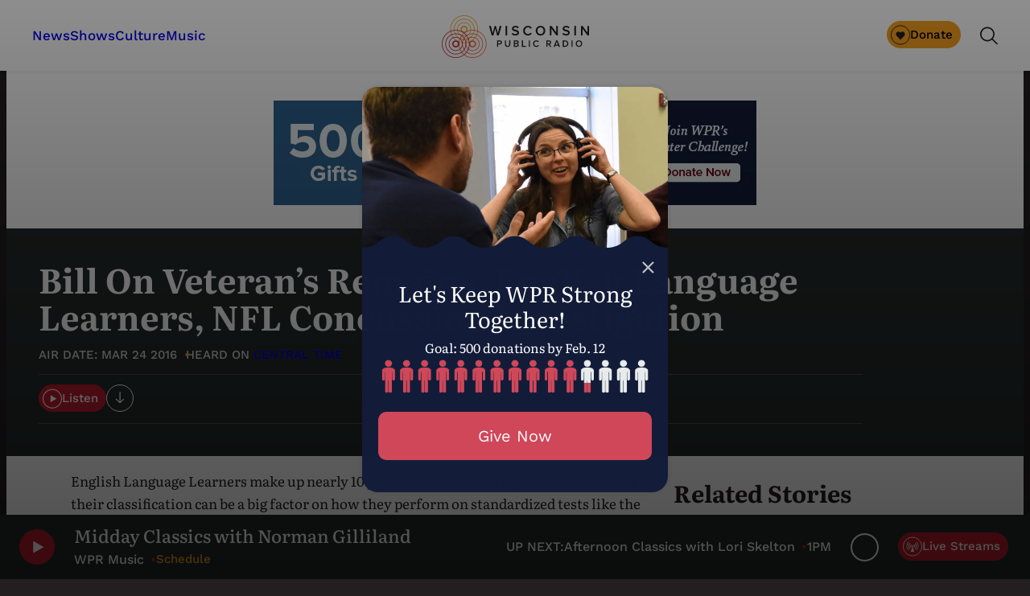

--- FILE ---
content_type: text/html; charset=utf-8
request_url: https://www.google.com/recaptcha/api2/anchor?ar=1&k=6LdKFSIpAAAAAISIvdEblVScX2r9sFNUIOHewNRk&co=aHR0cHM6Ly93d3cud3ByLm9yZzo0NDM.&hl=en&v=PoyoqOPhxBO7pBk68S4YbpHZ&size=invisible&anchor-ms=20000&execute-ms=30000&cb=srx8dbudf9xc
body_size: 49691
content:
<!DOCTYPE HTML><html dir="ltr" lang="en"><head><meta http-equiv="Content-Type" content="text/html; charset=UTF-8">
<meta http-equiv="X-UA-Compatible" content="IE=edge">
<title>reCAPTCHA</title>
<style type="text/css">
/* cyrillic-ext */
@font-face {
  font-family: 'Roboto';
  font-style: normal;
  font-weight: 400;
  font-stretch: 100%;
  src: url(//fonts.gstatic.com/s/roboto/v48/KFO7CnqEu92Fr1ME7kSn66aGLdTylUAMa3GUBHMdazTgWw.woff2) format('woff2');
  unicode-range: U+0460-052F, U+1C80-1C8A, U+20B4, U+2DE0-2DFF, U+A640-A69F, U+FE2E-FE2F;
}
/* cyrillic */
@font-face {
  font-family: 'Roboto';
  font-style: normal;
  font-weight: 400;
  font-stretch: 100%;
  src: url(//fonts.gstatic.com/s/roboto/v48/KFO7CnqEu92Fr1ME7kSn66aGLdTylUAMa3iUBHMdazTgWw.woff2) format('woff2');
  unicode-range: U+0301, U+0400-045F, U+0490-0491, U+04B0-04B1, U+2116;
}
/* greek-ext */
@font-face {
  font-family: 'Roboto';
  font-style: normal;
  font-weight: 400;
  font-stretch: 100%;
  src: url(//fonts.gstatic.com/s/roboto/v48/KFO7CnqEu92Fr1ME7kSn66aGLdTylUAMa3CUBHMdazTgWw.woff2) format('woff2');
  unicode-range: U+1F00-1FFF;
}
/* greek */
@font-face {
  font-family: 'Roboto';
  font-style: normal;
  font-weight: 400;
  font-stretch: 100%;
  src: url(//fonts.gstatic.com/s/roboto/v48/KFO7CnqEu92Fr1ME7kSn66aGLdTylUAMa3-UBHMdazTgWw.woff2) format('woff2');
  unicode-range: U+0370-0377, U+037A-037F, U+0384-038A, U+038C, U+038E-03A1, U+03A3-03FF;
}
/* math */
@font-face {
  font-family: 'Roboto';
  font-style: normal;
  font-weight: 400;
  font-stretch: 100%;
  src: url(//fonts.gstatic.com/s/roboto/v48/KFO7CnqEu92Fr1ME7kSn66aGLdTylUAMawCUBHMdazTgWw.woff2) format('woff2');
  unicode-range: U+0302-0303, U+0305, U+0307-0308, U+0310, U+0312, U+0315, U+031A, U+0326-0327, U+032C, U+032F-0330, U+0332-0333, U+0338, U+033A, U+0346, U+034D, U+0391-03A1, U+03A3-03A9, U+03B1-03C9, U+03D1, U+03D5-03D6, U+03F0-03F1, U+03F4-03F5, U+2016-2017, U+2034-2038, U+203C, U+2040, U+2043, U+2047, U+2050, U+2057, U+205F, U+2070-2071, U+2074-208E, U+2090-209C, U+20D0-20DC, U+20E1, U+20E5-20EF, U+2100-2112, U+2114-2115, U+2117-2121, U+2123-214F, U+2190, U+2192, U+2194-21AE, U+21B0-21E5, U+21F1-21F2, U+21F4-2211, U+2213-2214, U+2216-22FF, U+2308-230B, U+2310, U+2319, U+231C-2321, U+2336-237A, U+237C, U+2395, U+239B-23B7, U+23D0, U+23DC-23E1, U+2474-2475, U+25AF, U+25B3, U+25B7, U+25BD, U+25C1, U+25CA, U+25CC, U+25FB, U+266D-266F, U+27C0-27FF, U+2900-2AFF, U+2B0E-2B11, U+2B30-2B4C, U+2BFE, U+3030, U+FF5B, U+FF5D, U+1D400-1D7FF, U+1EE00-1EEFF;
}
/* symbols */
@font-face {
  font-family: 'Roboto';
  font-style: normal;
  font-weight: 400;
  font-stretch: 100%;
  src: url(//fonts.gstatic.com/s/roboto/v48/KFO7CnqEu92Fr1ME7kSn66aGLdTylUAMaxKUBHMdazTgWw.woff2) format('woff2');
  unicode-range: U+0001-000C, U+000E-001F, U+007F-009F, U+20DD-20E0, U+20E2-20E4, U+2150-218F, U+2190, U+2192, U+2194-2199, U+21AF, U+21E6-21F0, U+21F3, U+2218-2219, U+2299, U+22C4-22C6, U+2300-243F, U+2440-244A, U+2460-24FF, U+25A0-27BF, U+2800-28FF, U+2921-2922, U+2981, U+29BF, U+29EB, U+2B00-2BFF, U+4DC0-4DFF, U+FFF9-FFFB, U+10140-1018E, U+10190-1019C, U+101A0, U+101D0-101FD, U+102E0-102FB, U+10E60-10E7E, U+1D2C0-1D2D3, U+1D2E0-1D37F, U+1F000-1F0FF, U+1F100-1F1AD, U+1F1E6-1F1FF, U+1F30D-1F30F, U+1F315, U+1F31C, U+1F31E, U+1F320-1F32C, U+1F336, U+1F378, U+1F37D, U+1F382, U+1F393-1F39F, U+1F3A7-1F3A8, U+1F3AC-1F3AF, U+1F3C2, U+1F3C4-1F3C6, U+1F3CA-1F3CE, U+1F3D4-1F3E0, U+1F3ED, U+1F3F1-1F3F3, U+1F3F5-1F3F7, U+1F408, U+1F415, U+1F41F, U+1F426, U+1F43F, U+1F441-1F442, U+1F444, U+1F446-1F449, U+1F44C-1F44E, U+1F453, U+1F46A, U+1F47D, U+1F4A3, U+1F4B0, U+1F4B3, U+1F4B9, U+1F4BB, U+1F4BF, U+1F4C8-1F4CB, U+1F4D6, U+1F4DA, U+1F4DF, U+1F4E3-1F4E6, U+1F4EA-1F4ED, U+1F4F7, U+1F4F9-1F4FB, U+1F4FD-1F4FE, U+1F503, U+1F507-1F50B, U+1F50D, U+1F512-1F513, U+1F53E-1F54A, U+1F54F-1F5FA, U+1F610, U+1F650-1F67F, U+1F687, U+1F68D, U+1F691, U+1F694, U+1F698, U+1F6AD, U+1F6B2, U+1F6B9-1F6BA, U+1F6BC, U+1F6C6-1F6CF, U+1F6D3-1F6D7, U+1F6E0-1F6EA, U+1F6F0-1F6F3, U+1F6F7-1F6FC, U+1F700-1F7FF, U+1F800-1F80B, U+1F810-1F847, U+1F850-1F859, U+1F860-1F887, U+1F890-1F8AD, U+1F8B0-1F8BB, U+1F8C0-1F8C1, U+1F900-1F90B, U+1F93B, U+1F946, U+1F984, U+1F996, U+1F9E9, U+1FA00-1FA6F, U+1FA70-1FA7C, U+1FA80-1FA89, U+1FA8F-1FAC6, U+1FACE-1FADC, U+1FADF-1FAE9, U+1FAF0-1FAF8, U+1FB00-1FBFF;
}
/* vietnamese */
@font-face {
  font-family: 'Roboto';
  font-style: normal;
  font-weight: 400;
  font-stretch: 100%;
  src: url(//fonts.gstatic.com/s/roboto/v48/KFO7CnqEu92Fr1ME7kSn66aGLdTylUAMa3OUBHMdazTgWw.woff2) format('woff2');
  unicode-range: U+0102-0103, U+0110-0111, U+0128-0129, U+0168-0169, U+01A0-01A1, U+01AF-01B0, U+0300-0301, U+0303-0304, U+0308-0309, U+0323, U+0329, U+1EA0-1EF9, U+20AB;
}
/* latin-ext */
@font-face {
  font-family: 'Roboto';
  font-style: normal;
  font-weight: 400;
  font-stretch: 100%;
  src: url(//fonts.gstatic.com/s/roboto/v48/KFO7CnqEu92Fr1ME7kSn66aGLdTylUAMa3KUBHMdazTgWw.woff2) format('woff2');
  unicode-range: U+0100-02BA, U+02BD-02C5, U+02C7-02CC, U+02CE-02D7, U+02DD-02FF, U+0304, U+0308, U+0329, U+1D00-1DBF, U+1E00-1E9F, U+1EF2-1EFF, U+2020, U+20A0-20AB, U+20AD-20C0, U+2113, U+2C60-2C7F, U+A720-A7FF;
}
/* latin */
@font-face {
  font-family: 'Roboto';
  font-style: normal;
  font-weight: 400;
  font-stretch: 100%;
  src: url(//fonts.gstatic.com/s/roboto/v48/KFO7CnqEu92Fr1ME7kSn66aGLdTylUAMa3yUBHMdazQ.woff2) format('woff2');
  unicode-range: U+0000-00FF, U+0131, U+0152-0153, U+02BB-02BC, U+02C6, U+02DA, U+02DC, U+0304, U+0308, U+0329, U+2000-206F, U+20AC, U+2122, U+2191, U+2193, U+2212, U+2215, U+FEFF, U+FFFD;
}
/* cyrillic-ext */
@font-face {
  font-family: 'Roboto';
  font-style: normal;
  font-weight: 500;
  font-stretch: 100%;
  src: url(//fonts.gstatic.com/s/roboto/v48/KFO7CnqEu92Fr1ME7kSn66aGLdTylUAMa3GUBHMdazTgWw.woff2) format('woff2');
  unicode-range: U+0460-052F, U+1C80-1C8A, U+20B4, U+2DE0-2DFF, U+A640-A69F, U+FE2E-FE2F;
}
/* cyrillic */
@font-face {
  font-family: 'Roboto';
  font-style: normal;
  font-weight: 500;
  font-stretch: 100%;
  src: url(//fonts.gstatic.com/s/roboto/v48/KFO7CnqEu92Fr1ME7kSn66aGLdTylUAMa3iUBHMdazTgWw.woff2) format('woff2');
  unicode-range: U+0301, U+0400-045F, U+0490-0491, U+04B0-04B1, U+2116;
}
/* greek-ext */
@font-face {
  font-family: 'Roboto';
  font-style: normal;
  font-weight: 500;
  font-stretch: 100%;
  src: url(//fonts.gstatic.com/s/roboto/v48/KFO7CnqEu92Fr1ME7kSn66aGLdTylUAMa3CUBHMdazTgWw.woff2) format('woff2');
  unicode-range: U+1F00-1FFF;
}
/* greek */
@font-face {
  font-family: 'Roboto';
  font-style: normal;
  font-weight: 500;
  font-stretch: 100%;
  src: url(//fonts.gstatic.com/s/roboto/v48/KFO7CnqEu92Fr1ME7kSn66aGLdTylUAMa3-UBHMdazTgWw.woff2) format('woff2');
  unicode-range: U+0370-0377, U+037A-037F, U+0384-038A, U+038C, U+038E-03A1, U+03A3-03FF;
}
/* math */
@font-face {
  font-family: 'Roboto';
  font-style: normal;
  font-weight: 500;
  font-stretch: 100%;
  src: url(//fonts.gstatic.com/s/roboto/v48/KFO7CnqEu92Fr1ME7kSn66aGLdTylUAMawCUBHMdazTgWw.woff2) format('woff2');
  unicode-range: U+0302-0303, U+0305, U+0307-0308, U+0310, U+0312, U+0315, U+031A, U+0326-0327, U+032C, U+032F-0330, U+0332-0333, U+0338, U+033A, U+0346, U+034D, U+0391-03A1, U+03A3-03A9, U+03B1-03C9, U+03D1, U+03D5-03D6, U+03F0-03F1, U+03F4-03F5, U+2016-2017, U+2034-2038, U+203C, U+2040, U+2043, U+2047, U+2050, U+2057, U+205F, U+2070-2071, U+2074-208E, U+2090-209C, U+20D0-20DC, U+20E1, U+20E5-20EF, U+2100-2112, U+2114-2115, U+2117-2121, U+2123-214F, U+2190, U+2192, U+2194-21AE, U+21B0-21E5, U+21F1-21F2, U+21F4-2211, U+2213-2214, U+2216-22FF, U+2308-230B, U+2310, U+2319, U+231C-2321, U+2336-237A, U+237C, U+2395, U+239B-23B7, U+23D0, U+23DC-23E1, U+2474-2475, U+25AF, U+25B3, U+25B7, U+25BD, U+25C1, U+25CA, U+25CC, U+25FB, U+266D-266F, U+27C0-27FF, U+2900-2AFF, U+2B0E-2B11, U+2B30-2B4C, U+2BFE, U+3030, U+FF5B, U+FF5D, U+1D400-1D7FF, U+1EE00-1EEFF;
}
/* symbols */
@font-face {
  font-family: 'Roboto';
  font-style: normal;
  font-weight: 500;
  font-stretch: 100%;
  src: url(//fonts.gstatic.com/s/roboto/v48/KFO7CnqEu92Fr1ME7kSn66aGLdTylUAMaxKUBHMdazTgWw.woff2) format('woff2');
  unicode-range: U+0001-000C, U+000E-001F, U+007F-009F, U+20DD-20E0, U+20E2-20E4, U+2150-218F, U+2190, U+2192, U+2194-2199, U+21AF, U+21E6-21F0, U+21F3, U+2218-2219, U+2299, U+22C4-22C6, U+2300-243F, U+2440-244A, U+2460-24FF, U+25A0-27BF, U+2800-28FF, U+2921-2922, U+2981, U+29BF, U+29EB, U+2B00-2BFF, U+4DC0-4DFF, U+FFF9-FFFB, U+10140-1018E, U+10190-1019C, U+101A0, U+101D0-101FD, U+102E0-102FB, U+10E60-10E7E, U+1D2C0-1D2D3, U+1D2E0-1D37F, U+1F000-1F0FF, U+1F100-1F1AD, U+1F1E6-1F1FF, U+1F30D-1F30F, U+1F315, U+1F31C, U+1F31E, U+1F320-1F32C, U+1F336, U+1F378, U+1F37D, U+1F382, U+1F393-1F39F, U+1F3A7-1F3A8, U+1F3AC-1F3AF, U+1F3C2, U+1F3C4-1F3C6, U+1F3CA-1F3CE, U+1F3D4-1F3E0, U+1F3ED, U+1F3F1-1F3F3, U+1F3F5-1F3F7, U+1F408, U+1F415, U+1F41F, U+1F426, U+1F43F, U+1F441-1F442, U+1F444, U+1F446-1F449, U+1F44C-1F44E, U+1F453, U+1F46A, U+1F47D, U+1F4A3, U+1F4B0, U+1F4B3, U+1F4B9, U+1F4BB, U+1F4BF, U+1F4C8-1F4CB, U+1F4D6, U+1F4DA, U+1F4DF, U+1F4E3-1F4E6, U+1F4EA-1F4ED, U+1F4F7, U+1F4F9-1F4FB, U+1F4FD-1F4FE, U+1F503, U+1F507-1F50B, U+1F50D, U+1F512-1F513, U+1F53E-1F54A, U+1F54F-1F5FA, U+1F610, U+1F650-1F67F, U+1F687, U+1F68D, U+1F691, U+1F694, U+1F698, U+1F6AD, U+1F6B2, U+1F6B9-1F6BA, U+1F6BC, U+1F6C6-1F6CF, U+1F6D3-1F6D7, U+1F6E0-1F6EA, U+1F6F0-1F6F3, U+1F6F7-1F6FC, U+1F700-1F7FF, U+1F800-1F80B, U+1F810-1F847, U+1F850-1F859, U+1F860-1F887, U+1F890-1F8AD, U+1F8B0-1F8BB, U+1F8C0-1F8C1, U+1F900-1F90B, U+1F93B, U+1F946, U+1F984, U+1F996, U+1F9E9, U+1FA00-1FA6F, U+1FA70-1FA7C, U+1FA80-1FA89, U+1FA8F-1FAC6, U+1FACE-1FADC, U+1FADF-1FAE9, U+1FAF0-1FAF8, U+1FB00-1FBFF;
}
/* vietnamese */
@font-face {
  font-family: 'Roboto';
  font-style: normal;
  font-weight: 500;
  font-stretch: 100%;
  src: url(//fonts.gstatic.com/s/roboto/v48/KFO7CnqEu92Fr1ME7kSn66aGLdTylUAMa3OUBHMdazTgWw.woff2) format('woff2');
  unicode-range: U+0102-0103, U+0110-0111, U+0128-0129, U+0168-0169, U+01A0-01A1, U+01AF-01B0, U+0300-0301, U+0303-0304, U+0308-0309, U+0323, U+0329, U+1EA0-1EF9, U+20AB;
}
/* latin-ext */
@font-face {
  font-family: 'Roboto';
  font-style: normal;
  font-weight: 500;
  font-stretch: 100%;
  src: url(//fonts.gstatic.com/s/roboto/v48/KFO7CnqEu92Fr1ME7kSn66aGLdTylUAMa3KUBHMdazTgWw.woff2) format('woff2');
  unicode-range: U+0100-02BA, U+02BD-02C5, U+02C7-02CC, U+02CE-02D7, U+02DD-02FF, U+0304, U+0308, U+0329, U+1D00-1DBF, U+1E00-1E9F, U+1EF2-1EFF, U+2020, U+20A0-20AB, U+20AD-20C0, U+2113, U+2C60-2C7F, U+A720-A7FF;
}
/* latin */
@font-face {
  font-family: 'Roboto';
  font-style: normal;
  font-weight: 500;
  font-stretch: 100%;
  src: url(//fonts.gstatic.com/s/roboto/v48/KFO7CnqEu92Fr1ME7kSn66aGLdTylUAMa3yUBHMdazQ.woff2) format('woff2');
  unicode-range: U+0000-00FF, U+0131, U+0152-0153, U+02BB-02BC, U+02C6, U+02DA, U+02DC, U+0304, U+0308, U+0329, U+2000-206F, U+20AC, U+2122, U+2191, U+2193, U+2212, U+2215, U+FEFF, U+FFFD;
}
/* cyrillic-ext */
@font-face {
  font-family: 'Roboto';
  font-style: normal;
  font-weight: 900;
  font-stretch: 100%;
  src: url(//fonts.gstatic.com/s/roboto/v48/KFO7CnqEu92Fr1ME7kSn66aGLdTylUAMa3GUBHMdazTgWw.woff2) format('woff2');
  unicode-range: U+0460-052F, U+1C80-1C8A, U+20B4, U+2DE0-2DFF, U+A640-A69F, U+FE2E-FE2F;
}
/* cyrillic */
@font-face {
  font-family: 'Roboto';
  font-style: normal;
  font-weight: 900;
  font-stretch: 100%;
  src: url(//fonts.gstatic.com/s/roboto/v48/KFO7CnqEu92Fr1ME7kSn66aGLdTylUAMa3iUBHMdazTgWw.woff2) format('woff2');
  unicode-range: U+0301, U+0400-045F, U+0490-0491, U+04B0-04B1, U+2116;
}
/* greek-ext */
@font-face {
  font-family: 'Roboto';
  font-style: normal;
  font-weight: 900;
  font-stretch: 100%;
  src: url(//fonts.gstatic.com/s/roboto/v48/KFO7CnqEu92Fr1ME7kSn66aGLdTylUAMa3CUBHMdazTgWw.woff2) format('woff2');
  unicode-range: U+1F00-1FFF;
}
/* greek */
@font-face {
  font-family: 'Roboto';
  font-style: normal;
  font-weight: 900;
  font-stretch: 100%;
  src: url(//fonts.gstatic.com/s/roboto/v48/KFO7CnqEu92Fr1ME7kSn66aGLdTylUAMa3-UBHMdazTgWw.woff2) format('woff2');
  unicode-range: U+0370-0377, U+037A-037F, U+0384-038A, U+038C, U+038E-03A1, U+03A3-03FF;
}
/* math */
@font-face {
  font-family: 'Roboto';
  font-style: normal;
  font-weight: 900;
  font-stretch: 100%;
  src: url(//fonts.gstatic.com/s/roboto/v48/KFO7CnqEu92Fr1ME7kSn66aGLdTylUAMawCUBHMdazTgWw.woff2) format('woff2');
  unicode-range: U+0302-0303, U+0305, U+0307-0308, U+0310, U+0312, U+0315, U+031A, U+0326-0327, U+032C, U+032F-0330, U+0332-0333, U+0338, U+033A, U+0346, U+034D, U+0391-03A1, U+03A3-03A9, U+03B1-03C9, U+03D1, U+03D5-03D6, U+03F0-03F1, U+03F4-03F5, U+2016-2017, U+2034-2038, U+203C, U+2040, U+2043, U+2047, U+2050, U+2057, U+205F, U+2070-2071, U+2074-208E, U+2090-209C, U+20D0-20DC, U+20E1, U+20E5-20EF, U+2100-2112, U+2114-2115, U+2117-2121, U+2123-214F, U+2190, U+2192, U+2194-21AE, U+21B0-21E5, U+21F1-21F2, U+21F4-2211, U+2213-2214, U+2216-22FF, U+2308-230B, U+2310, U+2319, U+231C-2321, U+2336-237A, U+237C, U+2395, U+239B-23B7, U+23D0, U+23DC-23E1, U+2474-2475, U+25AF, U+25B3, U+25B7, U+25BD, U+25C1, U+25CA, U+25CC, U+25FB, U+266D-266F, U+27C0-27FF, U+2900-2AFF, U+2B0E-2B11, U+2B30-2B4C, U+2BFE, U+3030, U+FF5B, U+FF5D, U+1D400-1D7FF, U+1EE00-1EEFF;
}
/* symbols */
@font-face {
  font-family: 'Roboto';
  font-style: normal;
  font-weight: 900;
  font-stretch: 100%;
  src: url(//fonts.gstatic.com/s/roboto/v48/KFO7CnqEu92Fr1ME7kSn66aGLdTylUAMaxKUBHMdazTgWw.woff2) format('woff2');
  unicode-range: U+0001-000C, U+000E-001F, U+007F-009F, U+20DD-20E0, U+20E2-20E4, U+2150-218F, U+2190, U+2192, U+2194-2199, U+21AF, U+21E6-21F0, U+21F3, U+2218-2219, U+2299, U+22C4-22C6, U+2300-243F, U+2440-244A, U+2460-24FF, U+25A0-27BF, U+2800-28FF, U+2921-2922, U+2981, U+29BF, U+29EB, U+2B00-2BFF, U+4DC0-4DFF, U+FFF9-FFFB, U+10140-1018E, U+10190-1019C, U+101A0, U+101D0-101FD, U+102E0-102FB, U+10E60-10E7E, U+1D2C0-1D2D3, U+1D2E0-1D37F, U+1F000-1F0FF, U+1F100-1F1AD, U+1F1E6-1F1FF, U+1F30D-1F30F, U+1F315, U+1F31C, U+1F31E, U+1F320-1F32C, U+1F336, U+1F378, U+1F37D, U+1F382, U+1F393-1F39F, U+1F3A7-1F3A8, U+1F3AC-1F3AF, U+1F3C2, U+1F3C4-1F3C6, U+1F3CA-1F3CE, U+1F3D4-1F3E0, U+1F3ED, U+1F3F1-1F3F3, U+1F3F5-1F3F7, U+1F408, U+1F415, U+1F41F, U+1F426, U+1F43F, U+1F441-1F442, U+1F444, U+1F446-1F449, U+1F44C-1F44E, U+1F453, U+1F46A, U+1F47D, U+1F4A3, U+1F4B0, U+1F4B3, U+1F4B9, U+1F4BB, U+1F4BF, U+1F4C8-1F4CB, U+1F4D6, U+1F4DA, U+1F4DF, U+1F4E3-1F4E6, U+1F4EA-1F4ED, U+1F4F7, U+1F4F9-1F4FB, U+1F4FD-1F4FE, U+1F503, U+1F507-1F50B, U+1F50D, U+1F512-1F513, U+1F53E-1F54A, U+1F54F-1F5FA, U+1F610, U+1F650-1F67F, U+1F687, U+1F68D, U+1F691, U+1F694, U+1F698, U+1F6AD, U+1F6B2, U+1F6B9-1F6BA, U+1F6BC, U+1F6C6-1F6CF, U+1F6D3-1F6D7, U+1F6E0-1F6EA, U+1F6F0-1F6F3, U+1F6F7-1F6FC, U+1F700-1F7FF, U+1F800-1F80B, U+1F810-1F847, U+1F850-1F859, U+1F860-1F887, U+1F890-1F8AD, U+1F8B0-1F8BB, U+1F8C0-1F8C1, U+1F900-1F90B, U+1F93B, U+1F946, U+1F984, U+1F996, U+1F9E9, U+1FA00-1FA6F, U+1FA70-1FA7C, U+1FA80-1FA89, U+1FA8F-1FAC6, U+1FACE-1FADC, U+1FADF-1FAE9, U+1FAF0-1FAF8, U+1FB00-1FBFF;
}
/* vietnamese */
@font-face {
  font-family: 'Roboto';
  font-style: normal;
  font-weight: 900;
  font-stretch: 100%;
  src: url(//fonts.gstatic.com/s/roboto/v48/KFO7CnqEu92Fr1ME7kSn66aGLdTylUAMa3OUBHMdazTgWw.woff2) format('woff2');
  unicode-range: U+0102-0103, U+0110-0111, U+0128-0129, U+0168-0169, U+01A0-01A1, U+01AF-01B0, U+0300-0301, U+0303-0304, U+0308-0309, U+0323, U+0329, U+1EA0-1EF9, U+20AB;
}
/* latin-ext */
@font-face {
  font-family: 'Roboto';
  font-style: normal;
  font-weight: 900;
  font-stretch: 100%;
  src: url(//fonts.gstatic.com/s/roboto/v48/KFO7CnqEu92Fr1ME7kSn66aGLdTylUAMa3KUBHMdazTgWw.woff2) format('woff2');
  unicode-range: U+0100-02BA, U+02BD-02C5, U+02C7-02CC, U+02CE-02D7, U+02DD-02FF, U+0304, U+0308, U+0329, U+1D00-1DBF, U+1E00-1E9F, U+1EF2-1EFF, U+2020, U+20A0-20AB, U+20AD-20C0, U+2113, U+2C60-2C7F, U+A720-A7FF;
}
/* latin */
@font-face {
  font-family: 'Roboto';
  font-style: normal;
  font-weight: 900;
  font-stretch: 100%;
  src: url(//fonts.gstatic.com/s/roboto/v48/KFO7CnqEu92Fr1ME7kSn66aGLdTylUAMa3yUBHMdazQ.woff2) format('woff2');
  unicode-range: U+0000-00FF, U+0131, U+0152-0153, U+02BB-02BC, U+02C6, U+02DA, U+02DC, U+0304, U+0308, U+0329, U+2000-206F, U+20AC, U+2122, U+2191, U+2193, U+2212, U+2215, U+FEFF, U+FFFD;
}

</style>
<link rel="stylesheet" type="text/css" href="https://www.gstatic.com/recaptcha/releases/PoyoqOPhxBO7pBk68S4YbpHZ/styles__ltr.css">
<script nonce="gA98ewNffRa3JNC3GqLIag" type="text/javascript">window['__recaptcha_api'] = 'https://www.google.com/recaptcha/api2/';</script>
<script type="text/javascript" src="https://www.gstatic.com/recaptcha/releases/PoyoqOPhxBO7pBk68S4YbpHZ/recaptcha__en.js" nonce="gA98ewNffRa3JNC3GqLIag">
      
    </script></head>
<body><div id="rc-anchor-alert" class="rc-anchor-alert"></div>
<input type="hidden" id="recaptcha-token" value="[base64]">
<script type="text/javascript" nonce="gA98ewNffRa3JNC3GqLIag">
      recaptcha.anchor.Main.init("[\x22ainput\x22,[\x22bgdata\x22,\x22\x22,\[base64]/[base64]/[base64]/ZyhXLGgpOnEoW04sMjEsbF0sVywwKSxoKSxmYWxzZSxmYWxzZSl9Y2F0Y2goayl7RygzNTgsVyk/[base64]/[base64]/[base64]/[base64]/[base64]/[base64]/[base64]/bmV3IEJbT10oRFswXSk6dz09Mj9uZXcgQltPXShEWzBdLERbMV0pOnc9PTM/bmV3IEJbT10oRFswXSxEWzFdLERbMl0pOnc9PTQ/[base64]/[base64]/[base64]/[base64]/[base64]\\u003d\x22,\[base64]\\u003d\\u003d\x22,\x22YMK1McKHwrfCo8KDOxDCoCVew6jDkcKHwqHDosKmwpctw70WwqTDkMOAw5DDkcKLCMKrXjDDosKzEcKCXUXDh8KwHU7CisOLdmrCgMKla8OcdMOBwrY+w6oawoxRwqnDrzrCmsOVWMK/w6PDpAfDsz4gBzrCnUEee1nDujbCtmLDrD3Dp8K3w7dhw5PCiMOEwogcw5w7UngtwpYlNsO3dMOmB8KDwpEMw5oTw6DCmSDDqsK0QMKrw4rCpcOTw5JeWmDCkS/Cv8O+wovDlTkRUB1FwoFPJMKNw7RDUsOgwqlzwoRJX8O6GxVMwrHDnsKEIMOew65XaRfCvx7ChxPCkm8NfTvCtX7DjsOKcVYMw6V4wpvCuG9tSTU7VsKOPifCgMO2WcOqwpFnY8OWw4ojw53DksOVw68Ow4INw4MRb8KEw6MOBlrDmhlMwpYyw7nChMOGNTAlTMOFMR/DkXzCsS16BQsjwoB3wrTChBjDrB3Dl0R9wrfCjH3Dk1VqwosFwqfCrjfDnMK2w74nBGoxL8KSw7LCjsOWw6bDgsOywoHCtlA1asOqw6tEw5PDocKTFVVywqvDiVAtQsKMw6LCt8OmDsOhwqAOEcONAsKSUHdTw64GHMO8w6vDoRfCqsO+UiQDZTwFw7/CrABJwqLDiTRIU8K3wq1gRsOzw4TDllnDrsO1wrXDumpNNibDk8K8K1HDh1JHKQHDuMOmwoPDuMO7wrPCqA/CjMKEJiLCrMKPwpoyw6vDpm5Nw5UeEcKfbsKjwrzDmsKyZk1Ww7XDhwY3WiJya8K2w5pDZ8OLwrPCiW/Duwt8e8OkBhfCncOnworDpsKSwp3DuUtkexgiZTVnFsKAw7ZHTELDuMKADcK6YSTCgzPCvyTCh8Odw6DCuifDjsKJwqPCoMOfEMOXM8OVHFHCp2oXc8K2w7XDiMKywpHDjMK/w6F9woRhw4DDhcKaRsKKwp/[base64]/CjcO7YTfCnBcxwrfCnGoLwpJUw7XDo8KAw6IJFcO2wpHDlGbDrm7DocKMMktCU8Opw5LDv8KICWV3w6bCk8KdwpFmL8Oww4vDl0hcw5fDmRc6wpPDlyo2woJ9A8K2wpUew5llZ8OLe2jCqTtdd8K9wr7CkcOAw4zClMO1w6VGXC/CjMO2wqfCgztBasOGw6ZfXcOZw5ZtXsOHw5LDvjB8w41nwrDCiS95S8OWwr3DlMO4M8KZwrnDlMK6fsONwrrChyFuXDYpeBPCiMOKw4FkNMOQITdkw4fDmV/Dl0vDkU4BRMK3w7QDcsKawrU9w5XDuMO9D2rDi8Kzej3Co1/Cs8OBP8O2w7rCvWwhw5nCqsObw6/DsMKOwqTCikU1MMOFIRJmw6jCnsKkwo7DlcOkwrzDq8KHw4Ylw699S8KPw6TCuQclcEoKw7chScKawpbCpMKUw7dswo7CjcOiRMOiwqvClcO5Z3bDnsK2w706w7E9w5JFZUYgwp9bC1kQCsKUR1bDhnsPCU47wpLCnsKfKMOicsOyw4guw7NLw6/ClMKRwrXCmcKgCQrCq03DvnZjUSrClMOfw6QnQjt/w5LCh35Gwq/[base64]/CsMKmw6ISwocdeDNZMglKw57DmxzDu2jCkXnCpcKRbH1RGAo0wqA7wrIJS8Kow4YjUGbClcOmw6nCicKcdcOCYsKHw6/CtcKXwpjDgwLCmMOQw4rCisKJBG8tw4rCpsOow73Chit+w5fDlsKaw5vCvTgOw60vB8KqUh7Ch8K3w5kBG8OvIX7DhFNjOGBMf8KWw7hSKAHDq1nCgjpMbkhCZQvDm8OJwqjCpizCgCcCNglFwol/NG4Nw7DCm8OLwp4bw75Fw7zCicK8wrs3wpgHwqTDnUjChBTCpcObwpnDvD3DjWzDjsORw4Adwq9Fw4J8PsOQwoPDjHE3VcKww6QBccKlEsOpc8OjWFB0LcKDWsOGdXEvV1Frw7JswpTCl0lkScK5VVI6wrN+JHjCnBjDssOHw7wiwqfDr8Kvwo/DuyLDg3Q4wpALQMO2woZlwqPDg8OdNcKEw7rCmxYcw7IIGsKdw7QuSlU/w4rDjMKtLMONw74aaB/CtcOPQMKOw7zCo8ONw6R5JcOpwqPCksKzXcKCcDrDosOJwpHCrBTDgzTCmcKEwpvClMOYdcO4wr/CpcO/fF/Ctk/[base64]/[base64]/DscKdUlZvw7fDvsKpwrPCncOUM8KIw53Dp8OCw7hHw4zCtsKtwpo8wqfCncOXw5HDph9Jw7HCujfDvsKuPRvCqRrDik/[base64]/CpG0Yw7kww4kiw5Fzw6fCjxDDshgjw7bDvCHCr8OzdhIHw49+w5sewo0qPMKrwr4ZHcKtwqXCosKfXMOgUT9Bw6LCssK6JxFuGCzClsKPw7HDnT/ClEbDrsKuImrDgsKSw6XCqQo/WsOGwrQGYFIMcsODwqTDjB7Dj08UwoZ/OsKYahpGwrrDmMORZlMGbzLDh8KVFXbCqy3DmMKRdMORamUlwpl1VsKbw7bDqTFjEsOrOsKtK03Cv8Oiwpxow4nDmWHDv8KFwrVHVSACw5TDmcK1wr0yw7VCEMOsYzFBwoHDrcKQEQXDkhLCvER3d8OUw4R0L8OkUlZyw47DpC5kU8KNe8OtwpXDusKRP8Kewq/DoEjChsOKLkscVDk3TWLDsyHDrsKYMMKIHMO6YDfCqHoJbBMiKcOaw649w6HDgws0KWo6JcKGwqweWU1FEid6w64Lwo4tEidBCMKbwphbwqszGn1TClVFdTHCm8OuGXIjwrHCisKvCcKMJkXDhEPCgwQeRSzDn8KfesK9V8OGwr/DuUTDkApSwojDrzfCncKfwrU2ecOnw79Qwo0swqDDosOLw4XDl8KNF8OUMQUjMsKjAiclScK7w7DDlAnCicO/w67Cj8KFIiPCthwUXsO4dQ3Co8OnGMOpT3/CtsOKecOWQ8KqwrHDrBkpwo0owpfDssODwopVRCTDmcOsw5ASSA1yw4Q2IMO2PVfDqsOJegE8w5/Cgw83EsOIJ2HDvcKSwpbCkSPDqRfCnsKmw6PCs2gGS8KuGmvCkWzDvMK1w5Rrwq7DocOWwrA6CFrDqh0wwq8rP8O7XFdyCcK2wqtxcsOwwqDCoMO/MULDosO/w4zCvlzDrcKgw4vDlcKUwrUxwpJWTFpsw4bCtw8BUMKww7rCm8KTRsO9w5jDpMO2wpREZFRmNsKDGsKDwp8/KMORMsOvLcO2w4PDmn7CnlTDhcK1wq7CvsKuwrB7JsOYwqLDk1UgGCrCoio8w5MPwqcewoDCgmjCucO3w5PDnGAIwr/CmcOSfgTCncOXw4JBwonCkip6w7thwo4dw5Zzw5PDnMOUQMO3wq4SwrNeF8KWD8OZSAfCrFTDosOIXsKIcMKdwpFywrdNPsOrwr0BwrRJw44bXMKcw73CmsKsQnsEw74MwqTDrcOfJsOdw7jCk8KLwqlNwq/DjMOnw5XDrsOtSjkfwrZ5w4orLitqw6dsJ8O7PMOuwp50wrAZwrvDr8KDw7t/[base64]/w48mw5vDlsKlw756WsOVw6puw5PChg5qwonDvDLDqsOSHV90wqZ/F3FIw7HDk2bDksKCFMK0Uy0vYcOQwqTCvgPCgMKFasK9wqvCoUrDo1clHMKvI2DCgcOwwoYXwozDk27Dhgxlw7l8aA/DucKcRMOXwojDmSd6RC5ea8OrYMKoDj/Cs8O6PMKxw4xNd8KKwolPSMKkwqwtA2XDjcO2wozCrcOLwr4CXQQOwqXDmFA4dVPCpAQ8wrpdwobDjkxgwpUwFwpww5kYw4nCh8KUw6PCnjdOwrw1N8K3w5s6MMKAwpXCicKBQ8Kqw54vdldJw53DlsOOKCPDo8Kiwp1NwqPDsk1KwqhKbMO9wq/[base64]/[base64]/DgjMNcVjDjcKOY2XCrRTDoXbCqFcAw4B4QTbClMO2d8K/w7/[base64]/WsORLMOMworDjcKvflvChcKpbS5aTVZ5w67CpBTDikLCp3IldsKJUCzCgh5gQ8K9NsOHEcOxwr3Dp8KkLEkBw77Dk8KXwog6AzRxdDLCkGN8wqPCp8KFa2/CkSFCFDHDoFLDh8KmJAFsF2vDmFp5w7Euwp7CiMOhwrjDu1zDgcKaCcOlw5TCqAA9wpfCi27DgXxmS0vDkQBhw6k2EMOvwqcMw4RywqoNw4Y4wrRmMsKjw646wovDpH8TAi/DkcK+YsO6BcOnw6IfN8OfYjTCvXltwrPCmgvDjxtGwoMHw7YDCRkzUVzDsinCgMO0NMOOQT/DhMKbw61HBDZKw5PCnMKKHwzCkwQ6w5rDncKAwpnCpsKyQMKBU119WyJFwosfw7hfwpNHwoTClj/DmBPDmlV7w6PDowwuw6Z1NQ1kw7/CkDvDvcKVEANQIkvDvFvCt8KuFmLCnMO/woRtLBwJwqkeScKNI8KvwpR1w5ktTsK2bMKFwosBwrzCn0rCo8O/w5N3fcOuw5wNRVXCiS9wY8OjC8O/TMOUAsKoV2bCtHjDoX/DoFjDhwjDsMOrw7hNwp1KwqrCoMKEw6vCoGp7w4AuDsOKwpnDnMKnw5TCnhYqNcKwA8Ouw6k5IzrCnMOdwpQUSMKiCcOVaWnCjsKowrFEKBcWWRHCq37DlsKIDjTDgnROwpTChDbDmTvDmcKXLxHCu3DCtsKZQnUnw74swptNTsOzTmEMw7/Ct3HCscKEF23Dg3HDvBsFwoTDg0DDlMO1w4HCj2FkEMK1TsO1w5RpTcKBw6YcUcKJwrnCkStERSsTGXPDnjJ6wqo1OkQ6R0QKwowGw6jDmT0zesOZQD/[base64]/DvA/CmnRMFmwow5LCqsOgPMOIw6Q0w5BBwpQuwqRHNMO9w73DrMOKLSbDp8OmwobCncK5LV3Cq8OXwrrCulbDrmrDo8OhTDY+G8Knw6l3w4rDqmvDn8OFFcKJUh7DiCrDgcKvY8OdK1E8w6kTbcOowqYBDsOLKz08wpzCosOBwqN4w7kRQ1vDjVsPwo/DhsKnwo7DucKmwq9COyLCtMKeDCoKwovCkMKHBjUzccOHwovCiCnDg8OcUjstwp/Ch8KMNsOETETCgsOyw63DvMOnw6vCoUZbw6BefCdTw6NhSVY4P23DlMOnB2jCsg3Cp1LDlMOtKmLCt8KOED7CvUvCoWwFJMOJwpbDrE7DmlEgPVvDr2XDrcKJwr47AhIJbcKQZ8KJworCoMOoKRbDj0TDmcOsFMOowp/Di8KUejrCimXDjTsvwqrCq8OOR8O7cQQ7ZErCmMO9CsKHccOEBU3CnMOKG8KrZRnDjw3DkcK9NsKwwqBUwp3CtcOewrfDnBI0Ym/Dt01qw67CpMK+MsKxwo7DnEvCsMKMwqXCkMKhAXnDksOOeUdgw6QRCyHCn8KNw67DuMOOF3ZXw5kIw5XDrnRWw4sQdUfCtSFDw5nCgwzDr0DDkcO1HSfDtsKCwoTDtsKvwrEYWQFUw7QvNMOudcOZB1/CssKnwoLCgMOfE8OPwpAMBcO8wqPCq8Oqw7RvOMKNXMKZSyrClMOQwpkOwqtFwqPDo0/ClcOcw4HCiiTDkcKnwonDkcKlHMOSElxywqDCqygKSMOSwo/Dl8KPw4bClsKnbsOyw5fCg8OsVMK4w6nDrMOkwrvDhy5KDm8TwpjCtw3CllIWw4Q9PQ1fwowlZsOawrMwwqzDucKdOMO4OnhFblXCjsO4FCxCf8KBwqAtBcOQw5zDmWhncsK3ZMObwrzDkUXDgMOjw4Q7D8O4w5/DvhRCwo3Cq8Oxwr40Gnp7esOFUVDCqlotwpZ+w7fDpADDlR/DhMKIwpEVwr/[base64]/DrQPDlsOxGiPCpiYDwpjChsOUwqgjwrjCqMOLwoDDjRHDpnc6TjzChBU4CcKaXMObw6QRUMKNF8OiHVoGwqnCrsOjUA7CgcKNw6N/UWjDm8OTw45mwq4cLsObMMKvEQvCj3NJG8K6w4DClj1/[base64]/wobDocK8w4Zgwq3Du8O6w4JKwpMfwqQgw43DhUQRw6s0w5/Dg8KnwrDCkSnCoWXCpBXDnR3Cr8O3wobDl8OXwpdOOx1gDVV2EnXCggDDhsO1w6/CqsOaQMKpw5YyNybDjkAvSHnDnlBTFMOjPcKzKT3Ck2fDhVDCtHrCgTfDucOIL1p+w67DosOfPHnCp8Kja8OUwo9VwqTDl8OQwrnCrsOWw6HDq8OfS8KNeGPCrcKqY1FOw6/[base64]/wp9pMz0Jwodbwrs2KsK9P8O5wq40PETCqRDDk1XCq8KZw4dafAxCwozDscKCL8O2PsKOw5fCr8KCRndONGjCkSDCksKzasOZQMKjJFHCs8KDZMO5WMKJJcOOw4/DrXzDinANUMOCwonCkDvDjDk2wovDhsOnw6DCnMK0KFbCs8OFwr0tw6bDqcOAw4HDm2fDl8KVwpDCvAHCt8Kbw7XDpH7DrsK3aA/CiMKVwo7DoGvDm1DCqiYGw4FAOsOsW8OWwq/CuznCjMOIw7dMS8Kpwo3CrsK0b38uw4DDul3CrcOswogtwqsVEcK0NsKKLMO6TQYnwqFVDcKewq/[base64]/wqxyUMKsAsOvQsOoWl5KdMKsFRPDr8OUUcKISBt5wrvCk8Osw4nDk8KtHyEgw5YTKDfDhWjDlcOpKsKawq/DqzXDsMOvw41Bw6ZGwoRkw6d4wrXCsFdxwpwZNA0lwp3CtMK4w7HCucO8wq7Dv8Obw7Yha146Z8OSw7lMVml0RDR+NkfDkMKJwoUGV8Orw4AocMOAVE3CnzTCqMKvwp/DtWlaw5LCsQgBAcOTw6vClFcvH8KccWPCqcOOw5HDrcKaaMOPVcOcw4TCpxrDrH5ABz3Ds8OiGsKuwqjCg0PDisK3w61Zw6vCt0rDuEHCpsOResOaw5NrdcOMw5LDlcOUw41Dwq7DimjCtiA1SiI7BnkbZcOydnnCiy/DqcOTwpbCm8OBw6shw4DCsQguwo5jwrbDjsK8WRt9OMKbYMO4YMKPwqXDm8Oiwr/CimHDplV+PMOcAcK6EcKwO8O0w43DuW4Pw7LCr09gw4sYw5EAwpvDvcKSwr/[base64]/w5IQFA/DoR/[base64]/DuT9XOcOdw7Axw6TCscKHwqTDgcOUOsKIwrghCsO3X8KkXcOFMVY0wqzCh8KJMcK/PTdSE8O8ODDDicOtw70XRB/DowzCkHLClsO9w5DDuyXCii3CscOiwrYhw75xw6E7wprClsKIwoXCnhBww55canPDqMKnwqIvQDolKn5BaEHDuMKsfQMHCSZDZsODEsOtDMKpVRbCrMOtGSXDpMKqCcKyw67Dujh3LxpYwqN6YsODw6/DlQNCFcO5fibDmMKXwqhbw7hmLMKCL0/DnBDCln0Jw78VwonDlsKKwpTDhmcbMQd7VsOfMsOZCcOTw77DlRtGwo3CvMORTmhgc8KhHcOfwqbDkcKlEB3DiMOFwoYcwoJzZyLDt8KmWy3CmHF2w6zCjMKDc8KHwrTDgHEWw4PCksK9JsOaccOdwoYid37CuyUdUWp+woPCrXMVD8Kkw6zCuRrCisO/wocxHS3Cjn3DgcOXwp5wSHQnwpEibUjCux3CksOoUTsywqHDjDMtQHEGU0IcSCjCumJ6w6EfwqlwEcKzwotwSMKdAcKrwrB8wo0MbVc7w5LDll89w7tJGMOLw5cewqHDmVzCny8DX8OewoVVwpRjdcKVwoTDlwfDowvDtcKIw43Dr1p/[base64]/DvcKbRlLCg0DCisOZw5FuwozClsKtMxnCiX5KZMOiIsODJBTDvD0mA8OOLyzCn2LDlXYFwqlKcA/Drwciw5gwXT3DpmDCtsKJSBXCo2LDpGjDr8O7H2oeDkYzwpFwwq0Yw6wgNCUAw6/CrMOtwqDDgyYuw6cbwoPChsKvwrd1w5/CiMOif0Ncwqh5V25/wpDCim58Q8O9wrDDvXdjcmjCjU8yw4bCgHM4w4fCt8OdJjc4Rk3DlQPCkU81ZRcFw5VywpB5C8Odw7XDlsKrRVYAw5tFXA3DiMO5wrAqwoJFwozChkjCgMKfMzrDtBJcVMOSYS/Dowc8fcKVw5V6K3JMX8O2w4diA8OfIsK4ICdsFF3DvMOwPMOkRGvCgcOgDCjCkQrCnwwkw6nCgX8rdMK6wqbDo1xcC3cNwqrDnsKvRVYBM8OSTcKuw5DCgyjDtsOPA8KWw7pBwpLDtMKHw4XCrwfDnnDCpMKfw4/Cp3DDpmHCtMKRwp8bw4w8woV0eStxw6nDs8K/w7wkwpDDrMORbMO7wohcMMKAw7sUHUPCtXt6w6REw5Alw5M5worChsOxC2vCkErDlzvCkDvDhMKlwo3Co8OTRMO0dMOBf0tkw7xvw4TCp0XDmcKDJMOew6Jcw6PCnxtJHSnDiD/CvnUxwqbDqxlnIzjCp8ODSE1xw6pvZcK/QXvCnDJZKcOhw7UMw4PDv8K4NSHDvcKUw498BMOiD1bDvwU0wqZ3w6IFM1cOwpbDjsOdw4tjIGlqTWLCr8OidsOoZMKmwrVbEyJcwocPwqvDjWcOw5nCsMKwJsO8HsKQFcKJWgHCtmpuA0TDo8K2wpBlHcOjw57CssK/ai3ChCfDiMO3BcKIwqYwwrLCoMO1wrrDmMKOW8OfwrPCvmk5bcOpwo/CkMOWKQzDmnMUQMKZfHMxw4bDvcONX3zDgXQmV8O+wqBxRyBjYSTCicK7w7B+GsOtMCDCiiDDuMKYw65Cwog2wrvDoEzCtmM5wqPDqMKfwo9hN8KhXMODJC7CkcK7MA4XwrtqL01gEXTCoMOmwpsJSQ9cK8KMwoPCtn/DrMOdw61Dw59pwpDDqsKxXV4fY8KwAwzCpSDCgsKKw6hAEU7Cs8KGUmDDpsKuw4ICw4Zqwpt2L1/DlsO1H8K9WsKMf1d/wprDkkxfCTDCn15CBMK8ETpIwozCocKbTzTDlcKGEcOYw7TCvsO/asOmwqEyw5bDvcOiAsKRw43CisK4H8KkJUPDjTnCpydjTMK5w5LCvsOKw71owoEVP8OPwotvYWTChyVYHsOBCsKjfDspw4l2csOXWsKGwqrCncKuwpdvNmPCssOowrrCsxnDvRbCqcOrF8Onwp/DhHzDjX3DhELCo10gwp0sTMOLw5zCrcO3w4YiwovDiMOhagQow6ZoLsOMf318wronw73DoElfbQnCkhHChcKNw4pjccO8wrAdw5A7w7bDscKtLHtZwpbCuEJAb8OuG8KaM8O/wrHDmFQYQsKAwqPCvsOeQExaw7LDjcONwr1kXsONw4PClhkaK1nDoQ/[base64]/DpCTDosKzw7Utw5LDgGcSw5QDd8OIOV/[base64]/[base64]/Cp2dCFAVDTTDDn1LCuWnDk0Qawo0Vw6rDgMOpWRcFw4jCmMONwqJiAk/CnMKfeMOUZ8OLHsK3wpdzKWkbw5gXw6XCgkHCocK0KcKuwrvDssONwoHCjgh1RR8sw7RYJsKjw5MPPSvDkUfCssOnw7PDo8K6w7bCr8KSH0DDhcKcwpXCk1rCtcOiB23CvcO/wqPDnVLCiAlVwpcCw4DDvMO1Wz5hIWHDlMO6wpTCn8O2ccOmS8O1DMKZdcKjOMOdUD7ClCZ0H8KpwqzDrMKLwqbCm0w5HcODwoDDncOVT1ACwqLCksK9GHzCvnQhfA/CnzgEdsODcRHDmg0gcHrCmsKzdhjCmmURwp9bGsOffcK/[base64]/[base64]/woXDuMO9E1nDhcO6DlNuw4XDtsOGYsKcL1vDnsKKUwfCusKGwo5Bw41twqfDo8KFWT1VHMO8dH3DvnI7IcKyFlTCj8KRwrtuSxbCnEnCmkbCvTLDmgwgwpR0w4jCq3bCjVNAdMO4Xzgvw43CucK1LHzCgyjCvcOww6cHwqk/w5gGXFbCmyfCvsK6w61jwqoFa2ouw5E7OMOHZ8OwZsOOwoxCw4bDnwETw5fDi8Krd0bCs8KJw7ptwpPCrcK6FsKVY1jCrizDvT/Cu0XCuBDDpi5PwrVIwprDgsOiw6YmwpY5PsOmVzZSw7TCrMOww6bCoVFxw4YTw6zCu8Oiw49TX0HCvsK9V8Oaw7kMwrnCl8KBOsK7K3lJwr4RPncfw5zDtRbDlEDDksOtw6Y2MX7DpsKedMOpwrNtG0rDusK0N8Kew53CoMKrAsKGGmMtT8OFCjEPwr/Dv8K8EsOpw4QjJcK6G3wrVgFRwqBDPMOgw5/CiSzCqADDohYqwr/CpMOPw4zDvsOyXsKoRSU+wpQew5ZXUcKDw5NpCClqw69zR1M6dMOjwo7CqMOFRsKNwpLCtyHCg0XClCvDlTBWfsOZw4dkwqBMw7EIwqwdwr/CrTPDhFBTAgNDbizDh8Ora8KTalHChcK1w7hKBSo8LsObwrAdA1Q/wqcIFcO4wp8/JjXCu2XCkcKRw4UIbcKlKMODwrLCrcKFw6cXBsKCEcOJQcKCw7NFdMKJRkMnS8K9di3DmMK4wrFcFsOWCibDmMKqwoXDo8KXwptbfEkmOBcHwrHCrnMjwqg+ZHjDnzbDhcKOF8Oyw7/Dnz9vUWzCgXvDtGXDrsO0F8Kyw6LDuTbCtiPDnMORblIQccOaYsKfSGI1KQ9Uw6zCijJWw4rClMK4wp81w6bCh8Klw7oJF38AD8Otw7TDsz0/HsOzb20sHhwzw7g3CMKHwoTDtRhzGURcDsOjwoYNwoUewovDhMOSw7xeRcOad8O/HC7DrMOSw6p8eMKdMwdgfMOhAwfDkg4cw48FIMOTP8O+wpNVZmsQVMKIDi/DkQdicC7CikDCvDtsasOow7HCt8KLUA90w40fwpZVw6N7HRVTwosQwpbCmirDp8OyH3RyTMOpAGV1wqwDTiIDVRdCWFoaScKyRcOZN8O2Ii/DpSjDsiUYwo8gf24ZwrHDssOWwo7Dv8KMJ27DmgYfwpNxw54VcMKofXfDiXosQcO3AMK/w5TDssKFbnFTHsOcLmVUw4nCtkcdEkp1R2BmbU8wXcKbZMKDw7ETK8O1UcOHMMK9KMOAPcO7I8KJMsOVw44wwrsWFcOEwp9/[base64]/[base64]/dgLCsMKgdl/[base64]/Cr0YURMKBd34rw7tIExZSwpnDlsOoKlBswoV6wrFJw5wEEsOFcMKAw7DCrMKHwqrCr8Ofw6USwr/DvQtswpfCrQbCn8KyNknCq2jDrcO7FcOsKykIw5Mbw5J0J3XCvgNswoQ0w4lUG2kmNMOlD8OmYMKBHcOXwrtyw4rCvcK1FWDCoyNFwoYjIsKNw6rDsnBLVE/DvDXDoGBEw7LCrTgUcMOxGDfCn2PCjBFabRXDn8OIw4hbWsKdHMKJwqZRwr4Twq4eBmJ+wr/Dv8KJwqjCiHN8wp/[base64]/CnVPDpWzCuSfCiRTCkSvDi8K6Z8KPaQY+w447Hjdnw78Dw4snNMKiHyQva0QbBG8JwrTCoHXDkR7CvcOhw74kw7glw7PDmMKlw6J4ScOowq/[base64]/CvRDCpjoTwrvDh8OPw5Agw6vDq8OgNcKsZ8K+IMOew6AjKwfDukFbIF3CpcKnb0IrFcKMw5giwpEXEsOew55Kwq4PwrBWBsO3HcKawqBvEXc7w5Zqwp/CrcKuXMO9bRXCt8OKw4Rew7DDksKYe8Ohw4PDvsONw4Auw6rDt8OeO1TDpk53wrLCjcOhVHFuKMO7WEXDk8Kww7tkw6PClsKAwqAow6HDkkl+w5d+wqQfwr06Rh7CqTrCqELCug/[base64]/CqcKIQsODPcOWPMKMP8OvwrtqaQvDl8OGE0XDtcKRw4dRPcOnw48rwrfCrmcZwpfDiFZtGMOlccORI8KURFfClmzDuisBwp7DqQrCoFwsHlDCscKoKsOgRD/DuzokN8KZwohvIhrDrAFUw4xVw6fCjcOvwphmembDnzXDuD5Nw6HDoS4qwp3Cm052wqHCmEYjw67CqT0Jwo4Jw5xcwooVw5VHw508LsKKwp/[base64]/XU/[base64]/Cv2XChTTDlz0nWXHDgW3CglJEOxBpw6fDusOBRGvDr3t6HTptbMOAwo3Dr1dow4IPw58yw4dhwpLDtcKTOAPDm8KGwpkawqzDqGskw7xMPHApSAzChjTCslYYw5UpVMOXMQg2w4/[base64]/CtkczOsKCacKNw7xJw496wrtjYnrCu8KKdRjDhcOwesK9w6YRw6h+WMKmw7TCmMOrwqHDmyfDjsKKw4/Cn8K2U2HCtVY8fMOSwrHDpMKtwpBTKxkgLT7CjilGwq/CqUcFwozCl8Kyw6fDo8KCw7DDuVXDj8Klw5vDpGLDqEbCjsKMVwd7wopLdEfCqcONw4nCtn/DpFXDqcOiJVN+wqIWwoI0QyA9VHo+LxN2I8KUNMO/IsKgwozCiA/CnsOnw79FSSBzOgDCnHMgw6jCkMOqw7vCmCl9wozDsHR4w4rCpAd1w6cMO8KvwoNIE8Kzw541RxU3w4TDi2prWUgscsK0w4dAUhMzMsKHR2zDnMKpVw/Co8KdL8KbKFjCmsKow5BQIMK0w6xDwoXDqE1Hw6HCgHbDkljDh8KIw4HDlHJtDsKYw6IzcTzCo8KbVHI/w75NDcO/YBVaYMOCw5xTasKhw4vDkHLCvsO9wpkmw5glfsO4wpZ/Qnd8ABRbw6tnZTLDnSMOwpLDgcOUCkwiMcOuKcKfTzhKwqvCvkl8QBArNcOSwqjDrwgsw7Fcw5A+ChbDtVfCsMKRasKhwoPDm8OgwpjDnMOlBzDCtMK6XSvDnsO3wo9Nw5fDm8Ktw4EjSsOtwpoTwoQIwqjCj10Bw4Q1c8O/wqkYJcO8w7XCssOUw7ZpwrvDmsOjAcKUw4l0wrjComktD8Obw4Mmw6zDtV7Ct2/DumlIwrVWM1fClXfDjgUewqDDmcO+aAJcw79EKmfDg8Ouw5/DhCfDjRHDmR7CqMODwqBJw4cyw7PDtFLCvMKqUsKaw4McQFNVw7xRw6MNWQtYS8K6w6hkw73Dqh8xwr3Cn0DCmA/CpDA1w5bDucKmw5TDtT44wqg/[base64]/[base64]/Dg8Okay7DmwZPwqxiw5hHwqnCvMKrwr4gNMKMbxfClyvCmhDDhTvDn3Ykwp/DrsKGJQ81w60ae8KpwoAzIcOSRHlya8OwL8OQf8O+woLChEPCq1ITP8O1JDPCp8KAwoPDhFZnwq9rF8O5JsKew7DDgQRpwpXDoXJQwrDCqcKnw7PDmsO/wq7CswjDizF7w6fCkxXCpMKVNl49w6bDr8KWfnvCj8KYw5c6GUXCu33CvsK8wpzDixIiwojCgj3CoMOjw7JSwp5dw5PDphckBMKLwqvDmWYfSMOZa8O3ejXDmMO2FRDCk8ONwrA+wr0eYC/CosOFw7Aqd8Oaw718Q8OGY8OWHsOQcwBsw5k1wrVkw6XCkGPCqRHCucKfw4/ClsKncMKjwrLCvDHDucKeWcOVfBc3GQhBIsObwq3CgR4/w5PCrXvClznCoCtxwoHDr8K8w7Q1HCg6w6jCrgLDocKrKx8ow418PMKsw6Eaw7Fnw5TDrV7DvkNSw4cdwqISw4rDpMObwq/Di8KYw5MnNcKswrTCmznDn8KSfHXCgF/[base64]/Dq8Osw7rDlRbCiUPDlkTDj2wkAnIaaAfCgsKrclslw4/Cv8K4wpRQCcOJwqZ6ZivCkkcDw7HCtMKew7zDvnk8ZB3CoFN+w7MjKMOdwpXCiTHCjcKPw4ldw6c3w4diw7o4wpnDhMO+w7XChMOKAcKKw6lpw5nCiH4AbcO1WsKPw7/DosKwwofDhcOWUMKXw6rDvQVnwpVawr9qUADDtU3DuhtUezEAwo9lP8O1GcO9w7VUKsKnMMOzTh0Tw7zCgcKhw4PCimPCvAvDslIFw7R2wrpRwqHCkwRmwprClD91AsOfwpNhwo7Dr8K7w68wwpAAEMKuUmTClXZLEcKAMAUIwqnCjcOCS8O/[base64]/DhlAbwqwBClgSJ8KcwpZ1AHlaT1vCrQ/CoMKEN8OYRnvCrWU0w5BBw6LCsE5Rw4cfaQTCjsK4woZew4DCi8OqS0sbwrDDjMKKwq5fKsKmw7tSw5/[base64]/ColAMIMKHw67CljcoIcKFLcO3dicWw5rDs8OgPkXDkcKWw5Zldg3Dp8Oow5NHccKZaAfDo1VywoF+wq3CkcOBRcOOw7TCh8O/wr7CoGlVw4DCj8KGNjbDicOLw7h9K8K/SBoQBMKwXMOow6TDl3o2JMOuTcOrw5/CsArChcOYYMKcfyHCmcKffcKrw5w0ARYAVsOAIcOdw4bDpMK1w6xWK8KJKMOdwr1Aw4XDhsKSGBbDhxBowohCU3Ryw6HDlTnCksOOZFRjwosOS1XDhcO3w7/[base64]/[base64]/CvcKJw5nDjDPDpHTCvMOiDsKHw403eBV3wohLPiYSw5fDm8K8woHDicOewrPDgMKEwpFoYcO+w7bCrMO7w6ljcC3DhGETBkdmw7wQw5hbwoHCglHDnUsjDyjDq8OZU0vCoi/DsMO0Ph/CjsK6w4nDuMKkPG0hP3BQD8KVwpwMBEDCtnQDw4HDmmVKw5UlwqTDosKnOMObw7/[base64]/[base64]/DvcKoOA4UV8O5LcKVcCDCmVgswofCicKzwpsBfD7DgsK0esKdHGfCmQDDn8K3fi1hBRrCkcKfwrEawoENIsKtbcOTwqjDgsOHY0tCwodoc8OsG8K2w7fDuWtILcOuwp5sHVgeCsOdwp7CkVnDjsOEw4nDscKqw73CjcKlNcKBRy5cJE/CrMO4w7dPBcKcw7HCoXLDhMOCw4HCt8ORw7XCssK9wrTDtsK5wpIGwo1UwoXCisOFVyvDrcK+ATJnwpcuJyBDw5DDqg/CsXDCjcKhw6s3VSXClBIyworDrnLDpsOyYcK9ccO2fxDCnMObSDPDvA0QWcK5DsOww7FhwphKdBBow48/w7AxEMOZEcK/[base64]/O8K0worCq8O/w61PE8K4Pwg0wqTDvsKfZMKhdMKmCsKiwoU+w5HDlXwDw793CEYvw4nDrMKpwpXCm2gLXsOZw67DqMK6YcOKBcKQWCUJw5NKw5jChsKzw67ChMOqA8OzwodJwoo1XsOdwrTCj0tNQMOfHMKswrk4FjLDqk3DvXHDox/[base64]/CjVZuw7nCtSjClcKtwow3FX7CuTZawr0+wr4RZ8O2VMOkwqMPwoFMw5dywqBQO27DrjHCiQ/DuFU4w6HDu8Kue8O0w7jDscK0wr7DncK7woPDtcK2w5DDrcOkP292W1J9w6TCsidjesKtZsOmIMK/woUUwrrDjRhzwqMuwoJSwppmRzUtwo0SeU4dIsKEDcKrNEsHw4HDpsKrw7jDjkxMQsKVQWfCqMOKH8OERkPCgcKFwqE0FsKeaMKuw5J1dsKUX8Ouw7Yaw7YYwqnDl8OGw4PCtyfDqsKBw6teHMKoFsKnb8K3TUfDhcKHSBdBLxEPwpI6wqzDpcOZw5kHwp/Cn0Usw5bCm8KDwo7CksOGw6PCgsKIAsOfJ8KQEzxjDcOdaMKSHsKFwqYpwqZeETo7SMOHw7QVXcK1w5DDmcOLwqYmJB7DpMODKMOBworDiEvDoisGwrUywpduwpQbdMOaGMKiwqkJfkrCtG/[base64]/DrsORw58sOnhxRAIST8OgZMKPM8OJDVvCjcKDSsK4LMKWwrnDnBLCgwIaSXgTw6zDnsOYEz/[base64]/DthV8w4o/XMOWDsKhNCEgwqZ7UsO/[base64]/Cv0kSBEjCmMK6w7TDuC3Ds8KcwpAZKsOOKMOPZcKAwr9LwofDjk3DlETCuX/DoR7DmQnDmsOVwqtVw5TCvMOAwrZrwq1NwqkXwrIQw4HDosKiXjPCuRXCsyHCn8OMVMO9bcKQCsKCR8OwBMKYFlhhZg/Ch8O+GcOewpBSOyY/XsOkw7kafsOzJ8KFTcK9wr/DpcOcwqkCXcKQKS7CpQzDkmzCoD3Cull9w5I/X1pdd8KkwpTCtFvDkCpUwpTCjB/[base64]/wrsMwq3Cj3/CuAbDvkbDv8KibTfDrcKiAcO4ScO+DWRpw7fCu3jDswIiw5PCisOwwrtQMMKiPQ5QAsKuw4IRwrnCm8OMJcKIeDFawq/Dr0bDnVQyGjrDnMObwohyw5BIw63CrlzCn8OcTMOCwog3MMO5IsKqw5PDuGEYC8OcVFnCow7DqAEvQ8Ouw67DrWE0RcKZwqBILsOHbRHCosKuPsKtQsOGHjrDpMOXL8OsF1Muf3TDsMK5DcK+wr9OI2Y1w4sufsKFw5HDt8KsEMKhwrBQbXDDk1TCt3RXAMKIBMO/w63DlhzDhsKKMcOeJl/[base64]/a1JJw7EFw5U7S3nCtsOyw7Jgwql6XjLCtsOPSkrCrUwYw7bCpsKAcAnDjXkNwqLCv8KUwp/[base64]/CuWPDhMOEUmrCn8KtID/CrsOtX2I5w4jCulzDncORSsKyTBLCtsKnwr/DssKXwqzDhEEHUUlST8KODEtxwplifcOKwrtaKVBHw4bCpTkpBSd7w5DCn8O1SMOew6oVw4Zcw45iwozDuiw8Bw10PnFWJWrCgMOHQDNTD3nDilXDuwLDqMOEO2NuO3MoYMKBw5/DgkFLCRAuw4fCj8OjMsOvw4MLcMK5HFgLCkrCgcKjMhrCoBVBS8Kfw5fCn8KUEMK4G8OvMxnDisOyw4PDlCPDmnlibMKNwoLDqcONw5xgw4NQwoDCuRLDpRxdWcOHwo/[base64]/DvQjDvMOIVMK8HhPCgMOFRm1ALWtndMKVJCEJwrlaecKXwr1cw47DgiMIwrfCt8OTw67DhMKqSMOcVHhhHhgRKjrDosO8ZlxeN8KTTnbClsOMw7LDsmIyw4vCt8O8GzY6wpZDO8KedcOGHSvCnMOHwqs/GBzDpMOoMsK7w4tjwp/DgBHCvBzDjBpCw78BwrvDuMOZwrovA2vDvcOTwo/DtDJ0w7fDq8KXXsOWw4HDt07DrcOowo/[base64]/DpHHCqcKEwoQyB3DDuMK6E8KIS2Zqw5FvwofChsKdwr/CrMKrw7UNUsOBw45RXMOOBHE8Qn/Csn/CoQDDjMK2wo/CocOgwrHDliNiAcKuQU3DksO1wqZ/[base64]/AE3Dj2R2w49nN8O6wq7CsMKUNzVWwrd/[base64]/K8K8KANowrLChHMpYMKxw4bDhsOaGMKpw47ClMOPaVxdPcOmOcKBwrHCsU3CksKfYVXDr8OsFA/Cm8ODRituwpFNwrZ9wqjCsAnCqsO4w5EracOpGMOTMsONXcOyQsOpV8KFDcKuwo0kwo80wrgHwo5WdsKJeEvCksK/cTQSEgUVEcOObcKzEMKuwpJBT2LCvFLCs13DncOqw7p6RA/DvcKmwrbCn8OVwpvCqcO2w75xR8OBGjATwprCr8KyGgPDr1JnTcKKEWnDnsKzwrJhMcKLwoZ7w5LDuMObFzARw5bCpsKrGFg0w47Cjj/Cl1XCtMOwV8K0Hy1Ow6zDqSrDsGXDlT1uw6FxNcOfw6TDpDIdwrNGwot0XcObwrVyOjzDgGLDnsK8wrQFccKtw6Eew45mwqo+w69QwpRuwp7CrsKWClHCinJkw705wr/DuWzDlFJ7wqN1wqN1w4IhwoDDugIeRsK3fcOTw7zCvsOmw4k8wqXDt8OFw5LDvnUHw6U2w4fDj3nCoH3DrmLCrFrCkcOcw6bDhMOiRGdew6srwrzCnEvChsK8w7rDvDhfKVvDhMK7Y2soWcKyISVNw5vDgwXDjMKPEFXDvMOSM8OOwo/CscK+w6HCjsKOw7HDlxdbwpsCfMKgw4RHw6omw4bCvVrDhsOGLXjDt8KVdWjDh8ONc3xcCcOWVcKrwrLCrMOww5fDpkEccgrDr8K/[base64]\\u003d\x22],null,[\x22conf\x22,null,\x226LdKFSIpAAAAAISIvdEblVScX2r9sFNUIOHewNRk\x22,0,null,null,null,1,[21,125,63,73,95,87,41,43,42,83,102,105,109,121],[1017145,623],0,null,null,null,null,0,null,0,null,700,1,null,0,\[base64]/76lBhnEnQkZnOKMAhk\\u003d\x22,0,0,null,null,1,null,0,0,null,null,null,0],\x22https://www.wpr.org:443\x22,null,[3,1,1],null,null,null,1,3600,[\x22https://www.google.com/intl/en/policies/privacy/\x22,\x22https://www.google.com/intl/en/policies/terms/\x22],\x22Fppq3tN+Pg8bDzOZ9yplpekp379B68fXtzd26pDFD/o\\u003d\x22,1,0,null,1,1768937698390,0,0,[217,126,47],null,[167,81,72],\x22RC-I_wvUZUN9eCUQQ\x22,null,null,null,null,null,\x220dAFcWeA4KXDZxW7MEtUth0It7m3U25dljvr6aj_UNd6AxIEIZrCkKRgDZSBV88Iltxn65grf17DonXykS3CjTDWWBdUkir9lGgA\x22,1769020498258]");
    </script></body></html>

--- FILE ---
content_type: text/html; charset=utf-8
request_url: https://www.google.com/recaptcha/api2/aframe
body_size: -249
content:
<!DOCTYPE HTML><html><head><meta http-equiv="content-type" content="text/html; charset=UTF-8"></head><body><script nonce="jHh-beWsR-stUUgaYYxCNA">/** Anti-fraud and anti-abuse applications only. See google.com/recaptcha */ try{var clients={'sodar':'https://pagead2.googlesyndication.com/pagead/sodar?'};window.addEventListener("message",function(a){try{if(a.source===window.parent){var b=JSON.parse(a.data);var c=clients[b['id']];if(c){var d=document.createElement('img');d.src=c+b['params']+'&rc='+(localStorage.getItem("rc::a")?sessionStorage.getItem("rc::b"):"");window.document.body.appendChild(d);sessionStorage.setItem("rc::e",parseInt(sessionStorage.getItem("rc::e")||0)+1);localStorage.setItem("rc::h",'1768934102600');}}}catch(b){}});window.parent.postMessage("_grecaptcha_ready", "*");}catch(b){}</script></body></html>